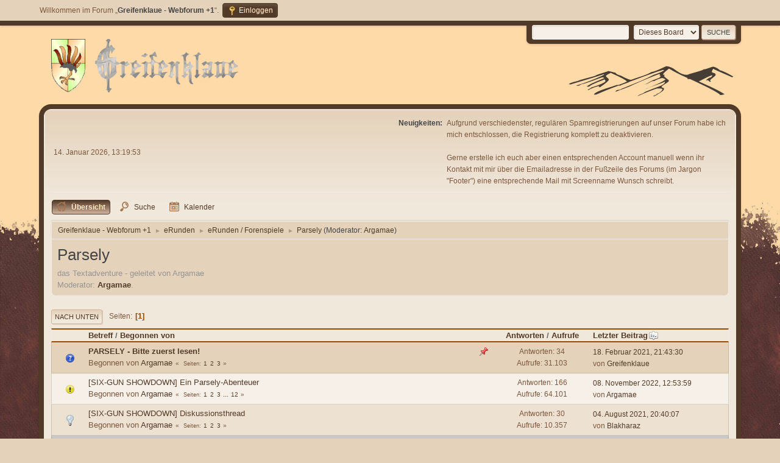

--- FILE ---
content_type: text/html; charset=UTF-8
request_url: https://forum.greifenklaue.de/index.php?PHPSESSID=b0902aba988b3eb9e1e0b73392fb07b8&board=231.0
body_size: 5196
content:
<!DOCTYPE html>
<html lang="de-DE">
<head>
	<meta charset="UTF-8">
	<link rel="stylesheet" href="https://forum.greifenklaue.de/Themes/Brown_Shades2.1.3/css/minified_feb815d356b424846b3e352cb9e87c45.css?smf216_1753986261">
	<style>
	img.avatar { max-width: 65px !important; max-height: 65px !important; }
	
	</style>
	<script>
		var smf_theme_url = "https://forum.greifenklaue.de/Themes/Brown_Shades2.1.3";
		var smf_default_theme_url = "https://forum.greifenklaue.de/Themes/default";
		var smf_images_url = "https://forum.greifenklaue.de/Themes/Brown_Shades2.1.3/images";
		var smf_smileys_url = "https://forum.greifenklaue.de/Smileys";
		var smf_smiley_sets = "default,classic,aaron,akyhne,fugue,alienine";
		var smf_smiley_sets_default = "classic";
		var smf_avatars_url = "https://forum.greifenklaue.de/avatars";
		var smf_scripturl = "https://forum.greifenklaue.de/index.php?PHPSESSID=b0902aba988b3eb9e1e0b73392fb07b8&amp;";
		var smf_iso_case_folding = false;
		var smf_charset = "UTF-8";
		var smf_session_id = "1c9c5ba2e58f4abc6c1bf75ace770ace";
		var smf_session_var = "f9273a3b7";
		var smf_member_id = 0;
		var ajax_notification_text = 'Lade...';
		var help_popup_heading_text = 'Alles zu kompliziert? Lass es mich erklären:';
		var banned_text = 'Gast, du bist aus diesem Forum verbannt!';
		var smf_txt_expand = 'Erweitern';
		var smf_txt_shrink = 'Verringern';
		var smf_collapseAlt = 'Verstecken';
		var smf_expandAlt = 'Zeige';
		var smf_quote_expand = false;
		var allow_xhjr_credentials = false;
	</script>
	<script src="https://ajax.googleapis.com/ajax/libs/jquery/3.6.3/jquery.min.js"></script>
	<script src="https://forum.greifenklaue.de/Themes/Brown_Shades2.1.3/scripts/minified_8beb64a87d19e5ed0dbdd62c8301b7b0.js?smf216_1753986261"></script>
	<script>
	var smf_you_sure ='Bist du sicher, dass du das tun möchtest?';
	</script>
	<title>Parsely</title>
	<meta name="viewport" content="width=device-width, initial-scale=1">
	<meta property="og:site_name" content="Greifenklaue - Webforum +1">
	<meta property="og:title" content="Parsely">
	<meta name="keywords" content="Greifenklaue, Rollenspiel Wolfsburg, Rollenspiel Gifhorn, Rollenspiel Braunschweig, Pen &amp; Paper, Rollenspiel Forum, RPG Forum , Forum Rollenspiel, Rollenspiel, Rollenspiel-DinG, rpg-bs, Die Greifenklaue, Ding, Rollenspiel Ding, Wolfsburg, Braunschweig, Gifhorn, &quot;Rollenspiel Forum&quot;, Rollenspiel Helmstedt, Rollenspiel Niedersachsen, Rollenspiel News, D&amp;D Forum, Pathfinder Forum, Pathfinder Rollenspiel, Rollenspiel Niedersachsen, RPG Braunschweig, RPG Wolfsburg, RPG Gifhorn, RPG Helmstedt, RPG Niedersachsen">
	<meta property="og:url" content="https://forum.greifenklaue.de/index.php?PHPSESSID=b0902aba988b3eb9e1e0b73392fb07b8&amp;board=231.0">
	<meta property="og:description" content="das Textadventure - geleitet von Argamae">
	<meta name="description" content="das Textadventure - geleitet von Argamae">
	<meta name="theme-color" content="#557EA0">
	<link rel="canonical" href="https://forum.greifenklaue.de/index.php?board=231.0">
	<link rel="help" href="https://forum.greifenklaue.de/index.php?PHPSESSID=b0902aba988b3eb9e1e0b73392fb07b8&amp;action=help">
	<link rel="contents" href="https://forum.greifenklaue.de/index.php?PHPSESSID=b0902aba988b3eb9e1e0b73392fb07b8&amp;">
	<link rel="search" href="https://forum.greifenklaue.de/index.php?PHPSESSID=b0902aba988b3eb9e1e0b73392fb07b8&amp;action=search">
	<link rel="alternate" type="application/rss+xml" title="Greifenklaue - Webforum +1 - RSS" href="https://forum.greifenklaue.de/index.php?PHPSESSID=b0902aba988b3eb9e1e0b73392fb07b8&amp;action=.xml;type=rss2;board=231">
	<link rel="alternate" type="application/atom+xml" title="Greifenklaue - Webforum +1 - Atom" href="https://forum.greifenklaue.de/index.php?PHPSESSID=b0902aba988b3eb9e1e0b73392fb07b8&amp;action=.xml;type=atom;board=231">
	<link rel="index" href="https://forum.greifenklaue.de/index.php?PHPSESSID=b0902aba988b3eb9e1e0b73392fb07b8&amp;board=231.0">
</head>
<body id="chrome" class="action_messageindex board_231">
<div id="footerfix">
	<div id="top_section">
		<div class="inner_wrap">
			<ul class="floatleft" id="top_info">
				<li class="welcome">
					Willkommen im Forum „<strong>Greifenklaue - Webforum +1</strong>“.
				</li>
				<li class="button_login">
					<a href="https://forum.greifenklaue.de/index.php?PHPSESSID=b0902aba988b3eb9e1e0b73392fb07b8&amp;action=login" class="open" onclick="return reqOverlayDiv(this.href, 'Einloggen', 'login');">
						<span class="main_icons login"></span>
						<span class="textmenu">Einloggen</span>
					</a>
				</li>
			</ul>
			<form id="languages_form" method="get" class="floatright">
				<select id="language_select" name="language" onchange="this.form.submit()">
					<option value="english">English</option>
					<option value="german_informal" selected="selected">Deutsch („du“)</option>
				</select>
				<noscript>
					<input type="submit" value="Los">
				</noscript>
			</form>
			<form id="search_form" class="floatright" action="https://forum.greifenklaue.de/index.php?PHPSESSID=b0902aba988b3eb9e1e0b73392fb07b8&amp;action=search2" method="post" accept-charset="UTF-8">
				<input type="search" name="search" value="">&nbsp;
				<select name="search_selection">
					<option value="all">Ganzes Forum </option>
					<option value="board" selected>Dieses Board</option>
				</select>
				<input type="hidden" name="sd_brd" value="231">
				<input type="submit" name="search2" value="Suche" class="button">
				<input type="hidden" name="advanced" value="0">
			</form>
		</div><!-- .inner_wrap -->
	</div><!-- #top_section -->
	<div id="header">
		<h1 class="forumtitle">
 <a href="https://forum.greifenklaue.de/index.php?PHPSESSID=b0902aba988b3eb9e1e0b73392fb07b8&amp;"><img src="https://forum.greifenklaue.de/Themes/default/images/smflogo.png" alt="Greifenklaue - Webforum +1" title="Greifenklaue - Webforum +1" /></a>
 </h1>
		<img id="smflogo" src="https://forum.greifenklaue.de/Themes/Brown_Shades2.1.3/images/smflogo.svg" alt="Simple Machines Forum" title="Simple Machines Forum">
	</div>
	<div id="wrapper">
		<div id="upper_section">
			<div id="inner_section">
				<div id="inner_wrap" class="hide_720">
					<div class="user">
						<time datetime="2026-01-14T12:19:53Z">14. Januar 2026, 13:19:53</time>
					</div>
					<div class="news">
						<h2>Neuigkeiten: </h2>
						<p>Aufgrund verschiedenster, regulären Spamregistrierungen auf unser Forum habe ich mich entschlossen, die Registrierung komplett zu deaktivieren. <br><br>Gerne erstelle ich euch aber einen entsprechenden Account manuell wenn ihr Kontakt mit mir über die Emailadresse in der Fußzeile des Forums (im Jargon &quot;Footer&quot;) eine entsprechende Mail mit Screenname Wunsch schreibt.</p>
					</div>
				</div>
				<a class="mobile_user_menu">
					<span class="menu_icon"></span>
					<span class="text_menu">Hauptmenü</span>
				</a>
				<div id="main_menu">
					<div id="mobile_user_menu" class="popup_container">
						<div class="popup_window description">
							<div class="popup_heading">Hauptmenü
								<a href="javascript:void(0);" class="main_icons hide_popup"></a>
							</div>
							
					<ul class="dropmenu menu_nav">
						<li class="button_home">
							<a class="active" href="https://forum.greifenklaue.de/index.php?PHPSESSID=b0902aba988b3eb9e1e0b73392fb07b8&amp;">
								<span class="main_icons home"></span><span class="textmenu">Übersicht</span>
							</a>
						</li>
						<li class="button_search">
							<a href="https://forum.greifenklaue.de/index.php?PHPSESSID=b0902aba988b3eb9e1e0b73392fb07b8&amp;action=search">
								<span class="main_icons search"></span><span class="textmenu">Suche</span>
							</a>
						</li>
						<li class="button_calendar subsections">
							<a href="https://forum.greifenklaue.de/index.php?PHPSESSID=b0902aba988b3eb9e1e0b73392fb07b8&amp;action=calendar">
								<span class="main_icons calendar"></span><span class="textmenu">Kalender</span>
							</a>
							<ul>
								<li>
									<a href="https://forum.greifenklaue.de/index.php?PHPSESSID=b0902aba988b3eb9e1e0b73392fb07b8&amp;action=calendar">
										Kalender anzeigen
									</a>
								</li>
								<li>
									<a href="https://forum.greifenklaue.de/index.php?PHPSESSID=b0902aba988b3eb9e1e0b73392fb07b8&amp;action=calendar;sa=post">
										Ereignis erstellen
									</a>
								</li>
							</ul>
						</li>
					</ul><!-- .menu_nav -->
						</div>
					</div>
				</div>
				<div class="navigate_section">
					<ul>
						<li>
							<a href="https://forum.greifenklaue.de/index.php?PHPSESSID=b0902aba988b3eb9e1e0b73392fb07b8&amp;"><span>Greifenklaue - Webforum +1</span></a>
						</li>
						<li>
							<span class="dividers"> &#9658; </span>
							<a href="https://forum.greifenklaue.de/index.php?PHPSESSID=b0902aba988b3eb9e1e0b73392fb07b8&amp;#c5"><span>eRunden</span></a>
						</li>
						<li>
							<span class="dividers"> &#9658; </span>
							<a href="https://forum.greifenklaue.de/index.php?PHPSESSID=b0902aba988b3eb9e1e0b73392fb07b8&amp;board=230.0"><span>eRunden / Forenspiele</span></a>
						</li>
						<li class="last">
							<span class="dividers"> &#9658; </span>
							<a href="https://forum.greifenklaue.de/index.php?PHPSESSID=b0902aba988b3eb9e1e0b73392fb07b8&amp;board=231.0"><span>Parsely</span></a> <span class="board_moderators">(Moderator: <a href="https://forum.greifenklaue.de/index.php?PHPSESSID=b0902aba988b3eb9e1e0b73392fb07b8&amp;action=profile;u=83" title="Moderator">Argamae</a>)</span>
						</li>
					</ul>
				</div><!-- .navigate_section -->
			</div><!-- #inner_section -->
		</div><!-- #upper_section -->
		<div id="content_section">
			<div id="main_content_section"><div id="display_head" class="information">
			<h2 class="display_title">Parsely</h2>
			<p>das Textadventure - geleitet von Argamae</p>
			<p>Moderator: <a href="https://forum.greifenklaue.de/index.php?PHPSESSID=b0902aba988b3eb9e1e0b73392fb07b8&amp;action=profile;u=83" title="Moderator">Argamae</a>.</p>
		</div>
	<div class="pagesection">
		 
		<div class="pagelinks floatleft">
			<a href="#bot" class="button">Nach unten</a>
			<span class="pages">Seiten</span><span class="current_page">1</span> 
		</div>
		
	</div>
		<div id="messageindex">
			<div class="title_bar" id="topic_header">
				<div class="board_icon"></div>
				<div class="info"><a href="https://forum.greifenklaue.de/index.php?PHPSESSID=b0902aba988b3eb9e1e0b73392fb07b8&amp;board=231.0;sort=subject">Betreff</a> / <a href="https://forum.greifenklaue.de/index.php?PHPSESSID=b0902aba988b3eb9e1e0b73392fb07b8&amp;board=231.0;sort=starter">Begonnen von</a></div>
				<div class="board_stats centertext"><a href="https://forum.greifenklaue.de/index.php?PHPSESSID=b0902aba988b3eb9e1e0b73392fb07b8&amp;board=231.0;sort=replies">Antworten</a> / <a href="https://forum.greifenklaue.de/index.php?PHPSESSID=b0902aba988b3eb9e1e0b73392fb07b8&amp;board=231.0;sort=views">Aufrufe</a></div>
				<div class="lastpost"><a href="https://forum.greifenklaue.de/index.php?PHPSESSID=b0902aba988b3eb9e1e0b73392fb07b8&amp;board=231.0;sort=last_post">Letzter Beitrag<span class="main_icons sort_down"></span></a></div>
			</div><!-- #topic_header -->
			<div id="topic_container">
				<div class="windowbg sticky">
					<div class="board_icon">
						<img src="https://forum.greifenklaue.de/Themes/Brown_Shades2.1.3/images/post/question.png" alt="">
						
					</div>
					<div class="info info_block">
						<div >
							<div class="icons floatright">
								<span class="main_icons sticky"></span>
							</div>
							<div class="message_index_title">
								
								<span class="preview bold_text" title="">
									<span id="msg_169047"><a href="https://forum.greifenklaue.de/index.php?PHPSESSID=b0902aba988b3eb9e1e0b73392fb07b8&amp;topic=12034.0">PARSELY - Bitte zuerst lesen!</a></span>
								</span>
							</div>
							<p class="floatleft">
								Begonnen von <a href="https://forum.greifenklaue.de/index.php?PHPSESSID=b0902aba988b3eb9e1e0b73392fb07b8&amp;action=profile;u=83" title="Profil von Argamae ansehen" class="preview">Argamae</a>
							</p>
							<span id="pages169047" class="topic_pages"><span class="pages">Seiten</span><a class="nav_page" href="https://forum.greifenklaue.de/index.php?PHPSESSID=b0902aba988b3eb9e1e0b73392fb07b8&amp;topic=12034.0">1</a> <a class="nav_page" href="https://forum.greifenklaue.de/index.php?PHPSESSID=b0902aba988b3eb9e1e0b73392fb07b8&amp;topic=12034.15">2</a> <a class="nav_page" href="https://forum.greifenklaue.de/index.php?PHPSESSID=b0902aba988b3eb9e1e0b73392fb07b8&amp;topic=12034.30">3</a> </span>
						</div><!-- #topic_[first_post][id] -->
					</div><!-- .info -->
					<div class="board_stats centertext">
						<p>Antworten: 34<br>Aufrufe: 31.103</p>
					</div>
					<div class="lastpost">
						<p><a href="https://forum.greifenklaue.de/index.php?PHPSESSID=b0902aba988b3eb9e1e0b73392fb07b8&amp;topic=12034.30#msg174281">18. Februar 2021, 21:43:30</a><br>von <a href="https://forum.greifenklaue.de/index.php?PHPSESSID=b0902aba988b3eb9e1e0b73392fb07b8&amp;action=profile;u=2">Greifenklaue</a></p>
					</div>
				</div><!-- $topic[css_class] -->
				<div class="windowbg">
					<div class="board_icon">
						<img src="https://forum.greifenklaue.de/Themes/Brown_Shades2.1.3/images/post/exclamation.png" alt="">
						
					</div>
					<div class="info info_block">
						<div >
							<div class="icons floatright">
							</div>
							<div class="message_index_title">
								
								<span class="preview" title="">
									<span id="msg_174518"><a href="https://forum.greifenklaue.de/index.php?PHPSESSID=b0902aba988b3eb9e1e0b73392fb07b8&amp;topic=12404.0">[SIX-GUN SHOWDOWN] Ein Parsely-Abenteuer</a></span>
								</span>
							</div>
							<p class="floatleft">
								Begonnen von <a href="https://forum.greifenklaue.de/index.php?PHPSESSID=b0902aba988b3eb9e1e0b73392fb07b8&amp;action=profile;u=83" title="Profil von Argamae ansehen" class="preview">Argamae</a>
							</p>
							<span id="pages174518" class="topic_pages"><span class="pages">Seiten</span><a class="nav_page" href="https://forum.greifenklaue.de/index.php?PHPSESSID=b0902aba988b3eb9e1e0b73392fb07b8&amp;topic=12404.0">1</a> <a class="nav_page" href="https://forum.greifenklaue.de/index.php?PHPSESSID=b0902aba988b3eb9e1e0b73392fb07b8&amp;topic=12404.15">2</a> <a class="nav_page" href="https://forum.greifenklaue.de/index.php?PHPSESSID=b0902aba988b3eb9e1e0b73392fb07b8&amp;topic=12404.30">3</a> <span class="expand_pages" onclick="expandPages(this, '&lt;a class=&quot;nav_page&quot; href=&quot;' + smf_scripturl + '?topic=12404.%1$d&quot;&gt;%2$s&lt;/a&gt; ', 45, 165, 15);"> ... </span><a class="nav_page" href="https://forum.greifenklaue.de/index.php?PHPSESSID=b0902aba988b3eb9e1e0b73392fb07b8&amp;topic=12404.165">12</a> </span>
						</div><!-- #topic_[first_post][id] -->
					</div><!-- .info -->
					<div class="board_stats centertext">
						<p>Antworten: 166<br>Aufrufe: 64.101</p>
					</div>
					<div class="lastpost">
						<p><a href="https://forum.greifenklaue.de/index.php?PHPSESSID=b0902aba988b3eb9e1e0b73392fb07b8&amp;topic=12404.165#msg179894">08. November 2022, 12:53:59</a><br>von <a href="https://forum.greifenklaue.de/index.php?PHPSESSID=b0902aba988b3eb9e1e0b73392fb07b8&amp;action=profile;u=83">Argamae</a></p>
					</div>
				</div><!-- $topic[css_class] -->
				<div class="windowbg">
					<div class="board_icon">
						<img src="https://forum.greifenklaue.de/Themes/Brown_Shades2.1.3/images/post/lamp.png" alt="">
						
					</div>
					<div class="info info_block">
						<div >
							<div class="icons floatright">
							</div>
							<div class="message_index_title">
								
								<span class="preview" title="">
									<span id="msg_174517"><a href="https://forum.greifenklaue.de/index.php?PHPSESSID=b0902aba988b3eb9e1e0b73392fb07b8&amp;topic=12403.0">[SIX-GUN SHOWDOWN] Diskussionsthread</a></span>
								</span>
							</div>
							<p class="floatleft">
								Begonnen von <a href="https://forum.greifenklaue.de/index.php?PHPSESSID=b0902aba988b3eb9e1e0b73392fb07b8&amp;action=profile;u=83" title="Profil von Argamae ansehen" class="preview">Argamae</a>
							</p>
							<span id="pages174517" class="topic_pages"><span class="pages">Seiten</span><a class="nav_page" href="https://forum.greifenklaue.de/index.php?PHPSESSID=b0902aba988b3eb9e1e0b73392fb07b8&amp;topic=12403.0">1</a> <a class="nav_page" href="https://forum.greifenklaue.de/index.php?PHPSESSID=b0902aba988b3eb9e1e0b73392fb07b8&amp;topic=12403.15">2</a> <a class="nav_page" href="https://forum.greifenklaue.de/index.php?PHPSESSID=b0902aba988b3eb9e1e0b73392fb07b8&amp;topic=12403.30">3</a> </span>
						</div><!-- #topic_[first_post][id] -->
					</div><!-- .info -->
					<div class="board_stats centertext">
						<p>Antworten: 30<br>Aufrufe: 10.357</p>
					</div>
					<div class="lastpost">
						<p><a href="https://forum.greifenklaue.de/index.php?PHPSESSID=b0902aba988b3eb9e1e0b73392fb07b8&amp;topic=12403.30#msg176695">04. August 2021, 20:40:07</a><br>von <a href="https://forum.greifenklaue.de/index.php?PHPSESSID=b0902aba988b3eb9e1e0b73392fb07b8&amp;action=profile;u=32635">Blakharaz</a></p>
					</div>
				</div><!-- $topic[css_class] -->
				<div class="windowbg locked">
					<div class="board_icon">
						<img src="https://forum.greifenklaue.de/Themes/Brown_Shades2.1.3/images/post/lamp.png" alt="">
						
					</div>
					<div class="info info_block">
						<div >
							<div class="icons floatright">
								<span class="main_icons lock"></span>
							</div>
							<div class="message_index_title">
								
								<span class="preview" title="">
									<span id="msg_170759"><a href="https://forum.greifenklaue.de/index.php?PHPSESSID=b0902aba988b3eb9e1e0b73392fb07b8&amp;topic=12116.0">[ACTION CASTLE II] Diskussionsthread</a></span>
								</span>
							</div>
							<p class="floatleft">
								Begonnen von <a href="https://forum.greifenklaue.de/index.php?PHPSESSID=b0902aba988b3eb9e1e0b73392fb07b8&amp;action=profile;u=83" title="Profil von Argamae ansehen" class="preview">Argamae</a>
							</p>
							<span id="pages170759" class="topic_pages"><span class="pages">Seiten</span><a class="nav_page" href="https://forum.greifenklaue.de/index.php?PHPSESSID=b0902aba988b3eb9e1e0b73392fb07b8&amp;topic=12116.0">1</a> <a class="nav_page" href="https://forum.greifenklaue.de/index.php?PHPSESSID=b0902aba988b3eb9e1e0b73392fb07b8&amp;topic=12116.15">2</a> <a class="nav_page" href="https://forum.greifenklaue.de/index.php?PHPSESSID=b0902aba988b3eb9e1e0b73392fb07b8&amp;topic=12116.30">3</a> <a class="nav_page" href="https://forum.greifenklaue.de/index.php?PHPSESSID=b0902aba988b3eb9e1e0b73392fb07b8&amp;topic=12116.45">4</a> </span>
						</div><!-- #topic_[first_post][id] -->
					</div><!-- .info -->
					<div class="board_stats centertext">
						<p>Antworten: 55<br>Aufrufe: 14.064</p>
					</div>
					<div class="lastpost">
						<p><a href="https://forum.greifenklaue.de/index.php?PHPSESSID=b0902aba988b3eb9e1e0b73392fb07b8&amp;topic=12116.45#msg174516">01. März 2021, 09:10:55</a><br>von <a href="https://forum.greifenklaue.de/index.php?PHPSESSID=b0902aba988b3eb9e1e0b73392fb07b8&amp;action=profile;u=83">Argamae</a></p>
					</div>
				</div><!-- $topic[css_class] -->
				<div class="windowbg locked">
					<div class="board_icon">
						<img src="https://forum.greifenklaue.de/Themes/Brown_Shades2.1.3/images/post/exclamation.png" alt="">
						
					</div>
					<div class="info info_block">
						<div >
							<div class="icons floatright">
								<span class="main_icons lock"></span>
							</div>
							<div class="message_index_title">
								
								<span class="preview" title="">
									<span id="msg_170035"><a href="https://forum.greifenklaue.de/index.php?PHPSESSID=b0902aba988b3eb9e1e0b73392fb07b8&amp;topic=12077.0">ACTION CASTLE II (Ein Parsely-Abenteuer)</a></span>
								</span>
							</div>
							<p class="floatleft">
								Begonnen von <a href="https://forum.greifenklaue.de/index.php?PHPSESSID=b0902aba988b3eb9e1e0b73392fb07b8&amp;action=profile;u=83" title="Profil von Argamae ansehen" class="preview">Argamae</a>
							</p>
							<span id="pages170035" class="topic_pages"><span class="pages">Seiten</span><a class="nav_page" href="https://forum.greifenklaue.de/index.php?PHPSESSID=b0902aba988b3eb9e1e0b73392fb07b8&amp;topic=12077.0">1</a> <a class="nav_page" href="https://forum.greifenklaue.de/index.php?PHPSESSID=b0902aba988b3eb9e1e0b73392fb07b8&amp;topic=12077.15">2</a> <a class="nav_page" href="https://forum.greifenklaue.de/index.php?PHPSESSID=b0902aba988b3eb9e1e0b73392fb07b8&amp;topic=12077.30">3</a> <span class="expand_pages" onclick="expandPages(this, '&lt;a class=&quot;nav_page&quot; href=&quot;' + smf_scripturl + '?topic=12077.%1$d&quot;&gt;%2$s&lt;/a&gt; ', 45, 300, 15);"> ... </span><a class="nav_page" href="https://forum.greifenklaue.de/index.php?PHPSESSID=b0902aba988b3eb9e1e0b73392fb07b8&amp;topic=12077.300">21</a> </span>
						</div><!-- #topic_[first_post][id] -->
					</div><!-- .info -->
					<div class="board_stats centertext">
						<p>Antworten: 306<br>Aufrufe: 31.512</p>
					</div>
					<div class="lastpost">
						<p><a href="https://forum.greifenklaue.de/index.php?PHPSESSID=b0902aba988b3eb9e1e0b73392fb07b8&amp;topic=12077.300#msg174486">28. Februar 2021, 19:50:54</a><br>von <a href="https://forum.greifenklaue.de/index.php?PHPSESSID=b0902aba988b3eb9e1e0b73392fb07b8&amp;action=profile;u=83">Argamae</a></p>
					</div>
				</div><!-- $topic[css_class] -->
				<div class="windowbg locked">
					<div class="board_icon">
						<img src="https://forum.greifenklaue.de/Themes/Brown_Shades2.1.3/images/post/exclamation.png" alt="">
						
					</div>
					<div class="info info_block">
						<div >
							<div class="icons floatright">
								<span class="main_icons lock"></span>
							</div>
							<div class="message_index_title">
								
								<span class="preview" title="">
									<span id="msg_169101"><a href="https://forum.greifenklaue.de/index.php?PHPSESSID=b0902aba988b3eb9e1e0b73392fb07b8&amp;topic=12037.0">ACTION CASTLE (Ein Parsely-Abenteuer) V1.1</a></span>
								</span>
							</div>
							<p class="floatleft">
								Begonnen von <a href="https://forum.greifenklaue.de/index.php?PHPSESSID=b0902aba988b3eb9e1e0b73392fb07b8&amp;action=profile;u=83" title="Profil von Argamae ansehen" class="preview">Argamae</a>
							</p>
							<span id="pages169101" class="topic_pages"><span class="pages">Seiten</span><a class="nav_page" href="https://forum.greifenklaue.de/index.php?PHPSESSID=b0902aba988b3eb9e1e0b73392fb07b8&amp;topic=12037.0">1</a> <a class="nav_page" href="https://forum.greifenklaue.de/index.php?PHPSESSID=b0902aba988b3eb9e1e0b73392fb07b8&amp;topic=12037.15">2</a> <a class="nav_page" href="https://forum.greifenklaue.de/index.php?PHPSESSID=b0902aba988b3eb9e1e0b73392fb07b8&amp;topic=12037.30">3</a> <span class="expand_pages" onclick="expandPages(this, '&lt;a class=&quot;nav_page&quot; href=&quot;' + smf_scripturl + '?topic=12037.%1$d&quot;&gt;%2$s&lt;/a&gt; ', 45, 180, 15);"> ... </span><a class="nav_page" href="https://forum.greifenklaue.de/index.php?PHPSESSID=b0902aba988b3eb9e1e0b73392fb07b8&amp;topic=12037.180">13</a> </span>
						</div><!-- #topic_[first_post][id] -->
					</div><!-- .info -->
					<div class="board_stats centertext">
						<p>Antworten: 184<br>Aufrufe: 25.897</p>
					</div>
					<div class="lastpost">
						<p><a href="https://forum.greifenklaue.de/index.php?PHPSESSID=b0902aba988b3eb9e1e0b73392fb07b8&amp;topic=12037.180#msg169999">19. Mai 2020, 22:40:38</a><br>von <a href="https://forum.greifenklaue.de/index.php?PHPSESSID=b0902aba988b3eb9e1e0b73392fb07b8&amp;action=profile;u=83">Argamae</a></p>
					</div>
				</div><!-- $topic[css_class] -->
			</div><!-- #topic_container -->
		</div><!-- #messageindex -->
	<div class="pagesection">
		
		 
		<div class="pagelinks floatleft">
			<a href="#main_content_section" class="button" id="bot">Nach oben</a>
			<span class="pages">Seiten</span><span class="current_page">1</span> 
		</div>
	</div>
				<div class="navigate_section">
					<ul>
						<li>
							<a href="https://forum.greifenklaue.de/index.php?PHPSESSID=b0902aba988b3eb9e1e0b73392fb07b8&amp;"><span>Greifenklaue - Webforum +1</span></a>
						</li>
						<li>
							<span class="dividers"> &#9658; </span>
							<a href="https://forum.greifenklaue.de/index.php?PHPSESSID=b0902aba988b3eb9e1e0b73392fb07b8&amp;#c5"><span>eRunden</span></a>
						</li>
						<li>
							<span class="dividers"> &#9658; </span>
							<a href="https://forum.greifenklaue.de/index.php?PHPSESSID=b0902aba988b3eb9e1e0b73392fb07b8&amp;board=230.0"><span>eRunden / Forenspiele</span></a>
						</li>
						<li class="last">
							<span class="dividers"> &#9658; </span>
							<a href="https://forum.greifenklaue.de/index.php?PHPSESSID=b0902aba988b3eb9e1e0b73392fb07b8&amp;board=231.0"><span>Parsely</span></a> <span class="board_moderators">(Moderator: <a href="https://forum.greifenklaue.de/index.php?PHPSESSID=b0902aba988b3eb9e1e0b73392fb07b8&amp;action=profile;u=83" title="Moderator">Argamae</a>)</span>
						</li>
					</ul>
				</div><!-- .navigate_section -->
	<script>
		var oQuickModifyTopic = new QuickModifyTopic({
			aHidePrefixes: Array("lockicon", "stickyicon", "pages", "newicon"),
			bMouseOnDiv: false,
		});
	</script>
	<div class="tborder" id="topic_icons">
		<div class="information">
			<p id="message_index_jump_to"></p>
			<p class="floatleft">
				<span class="main_icons poll"></span> Umfrage<br>
				<span class="main_icons move"></span> Verschobenes Thema<br>
			</p>
			<p>
				<span class="main_icons lock"></span> Thema geschlossen<br>
				<span class="main_icons sticky"></span> Fixiertes Thema<br>
				<span class="main_icons watch"></span> Thema, das du beobachtest<br>
			</p>
			<script>
				if (typeof(window.XMLHttpRequest) != "undefined")
					aJumpTo[aJumpTo.length] = new JumpTo({
						sContainerId: "message_index_jump_to",
						sJumpToTemplate: "<label class=\"smalltext jump_to\" for=\"%select_id%\">Gehe zu<" + "/label> %dropdown_list%",
						iCurBoardId: 231,
						iCurBoardChildLevel: 1,
						sCurBoardName: "Parsely",
						sBoardChildLevelIndicator: "==",
						sBoardPrefix: "=> ",
						sCatSeparator: "-----------------------------",
						sCatPrefix: "",
						sGoButtonLabel: "Los"
					});
			</script>
		</div><!-- .information -->
	</div><!-- #topic_icons -->
	<div id="mobile_action" class="popup_container">
		<div class="popup_window description">
			<div class="popup_heading">Benutzer-Aktionen
				<a href="javascript:void(0);" class="main_icons hide_popup"></a>
			</div>
			
		</div>
	</div><div align=center>Impressum: Dieses Forum wird betrieben von <a href="//linuxandlanguages.com" class="bbc_link" target="_blank" rel="noopener">Linuxandlanguages.com</a>, Inh. Maik Wagner / Seigerhüttenweg 52 / 38855 Wernigerode<br><br>&nbsp;Kontakt unter admin [at] greifenklaue [punkt] de<br><br>&nbsp;<a href="datenschutzerklaerung-gk.html">Datenschutzerklärung</a><br><br></div>
			</div><!-- #main_content_section -->
		</div><!-- #content_section -->
	</div><!-- #wrapper -->
</div><!-- #footerfix -->
	<div id="footer">
		<div class="inner_wrap">
		<ul>
			<li class="floatright"><a href="https://forum.greifenklaue.de/index.php?PHPSESSID=b0902aba988b3eb9e1e0b73392fb07b8&amp;action=help">Hilfe</a> | <a href="https://forum.greifenklaue.de/index.php?PHPSESSID=b0902aba988b3eb9e1e0b73392fb07b8&amp;action=agreement">Nutzungsbedingungen und Regeln</a> | <a href="#header">Nach oben &#9650;</a></li>
			<li class="copyright"><a href="https://forum.greifenklaue.de/index.php?PHPSESSID=b0902aba988b3eb9e1e0b73392fb07b8&amp;action=credits" title="Lizenz" target="_blank" rel="noopener">SMF 2.1.6 &copy; 2025</a>, <a href="https://www.simplemachines.org" title="Simple Machines" target="_blank" rel="noopener">Simple Machines</a></li>
						<li>Web Designs by: <a href="https://shadesweb.com" target="_blank" class="new_win">ShadesWeb.com</a></li>
		</ul>
		</div>
	</div><!-- #footer -->
<script>
window.addEventListener("DOMContentLoaded", function() {
	function triggerCron()
	{
		$.get('https://forum.greifenklaue.de' + "/cron.php?ts=1768393185");
	}
	window.setTimeout(triggerCron, 1);
});
</script>
</body>
</html>